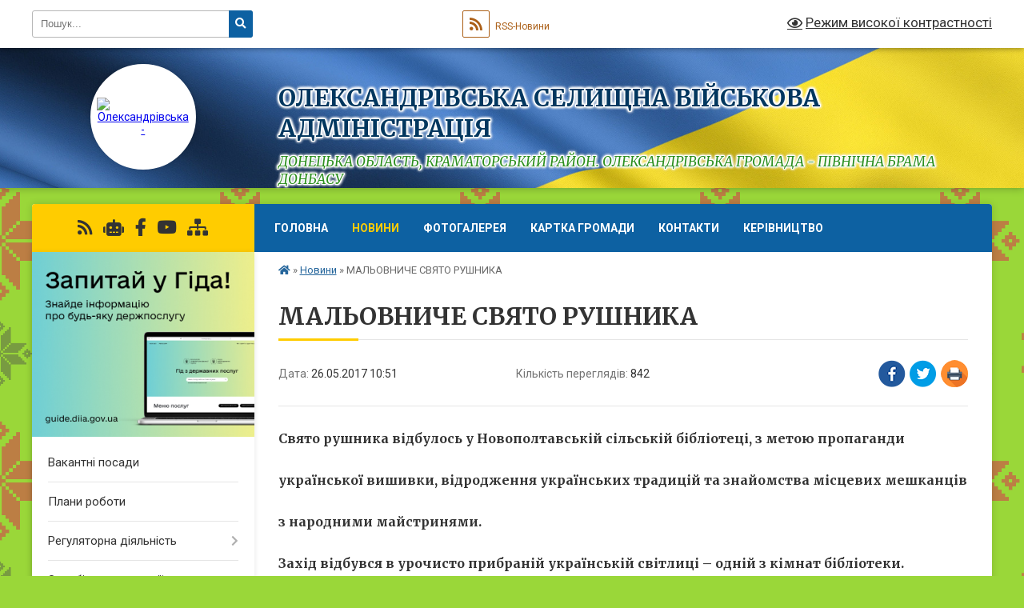

--- FILE ---
content_type: text/html; charset=UTF-8
request_url: https://oleksandrivka-gromada.gov.ua/news/1547801499/
body_size: 12321
content:
<!DOCTYPE html>
<html lang="uk">
<head>
	<!--[if IE]><meta http-equiv="X-UA-Compatible" content="IE=edge"><![endif]-->
	<meta charset="utf-8">
	<meta name="viewport" content="width=device-width, initial-scale=1">
	<!--[if IE]><script>
		document.createElement('header');
		document.createElement('nav');
		document.createElement('main');
		document.createElement('section');
		document.createElement('article');
		document.createElement('aside');
		document.createElement('footer');
		document.createElement('figure');
		document.createElement('figcaption');
	</script><![endif]-->
	<title>МАЛЬОВНИЧЕ СВЯТО РУШНИКА | Олександрівська селищна військова адміністрація Донецька область, Краматорський район. ОЛЕКСАНДРІВСЬКА ГРОМАДА - ПІВНІЧНА БРАМА ДОНБАСУ</title>
	<meta name="description" content="Свято рушника відбулось у Новополтавській сільській бібліотеці, з метою пропаганди. . української вишивки, відродження українських традицій та знайомства місцевих мешканців. . з народними майстринями.. . Захід відбувся в урочисто прибраній ">
	<meta name="keywords" content="МАЛЬОВНИЧЕ, СВЯТО, РУШНИКА, |, Олександрівська, селищна, військова, адміністрація, Донецька, область,, Краматорський, район., ОЛЕКСАНДРІВСЬКА, ГРОМАДА, -, ПІВНІЧНА, БРАМА, ДОНБАСУ">

	
		<meta property="og:image" content="https://rada.info/upload/users_files/04341519/gerb/C.png">
	<meta property="og:image:width" content="133">
	<meta property="og:image:height" content="140">
			<meta property="og:title" content="МАЛЬОВНИЧЕ СВЯТО РУШНИКА">
			<meta property="og:description" content="Свято рушника відбулось у Новополтавській сільській бібліотеці, з метою пропаганди

української вишивки, відродження українських традицій та знайомства місцевих мешканців

з народними майстринями.

Захід відбувся в урочисто прибраній українській світлиці &amp;ndash; одній з кімнат бібліотеки.

Саме тут були представлені роботи майстринь: Любивої С.Г., Слищенко І.В., Шкарупило М.П.

Рушниками та вишиванками яскравіла не тільки світлиця, але й всі охочі, хто прийшов

помилуватися роботами народних умілець.

Усі присутні на святі, які бачили барвисті витвори новополтавських рукодільниць,

не відходили від них і не приховували свого захоплення.

Свято рушника у Новополтавці ще раз показало, що тут вміють берегти народні

традиції рідного краю, відроджують забуте і створюють справді прекрасні речі для нащадків.">
			<meta property="og:type" content="article">
	<meta property="og:url" content="https://oleksandrivka-gromada.gov.ua/news/1547801499/">
		
		<link rel="apple-touch-icon" sizes="57x57" href="https://gromada.org.ua/apple-icon-57x57.png">
	<link rel="apple-touch-icon" sizes="60x60" href="https://gromada.org.ua/apple-icon-60x60.png">
	<link rel="apple-touch-icon" sizes="72x72" href="https://gromada.org.ua/apple-icon-72x72.png">
	<link rel="apple-touch-icon" sizes="76x76" href="https://gromada.org.ua/apple-icon-76x76.png">
	<link rel="apple-touch-icon" sizes="114x114" href="https://gromada.org.ua/apple-icon-114x114.png">
	<link rel="apple-touch-icon" sizes="120x120" href="https://gromada.org.ua/apple-icon-120x120.png">
	<link rel="apple-touch-icon" sizes="144x144" href="https://gromada.org.ua/apple-icon-144x144.png">
	<link rel="apple-touch-icon" sizes="152x152" href="https://gromada.org.ua/apple-icon-152x152.png">
	<link rel="apple-touch-icon" sizes="180x180" href="https://gromada.org.ua/apple-icon-180x180.png">
	<link rel="icon" type="image/png" sizes="192x192"  href="https://gromada.org.ua/android-icon-192x192.png">
	<link rel="icon" type="image/png" sizes="32x32" href="https://gromada.org.ua/favicon-32x32.png">
	<link rel="icon" type="image/png" sizes="96x96" href="https://gromada.org.ua/favicon-96x96.png">
	<link rel="icon" type="image/png" sizes="16x16" href="https://gromada.org.ua/favicon-16x16.png">
	<link rel="manifest" href="https://gromada.org.ua/manifest.json">
	<meta name="msapplication-TileColor" content="#ffffff">
	<meta name="msapplication-TileImage" content="https://gromada.org.ua/ms-icon-144x144.png">
	<meta name="theme-color" content="#ffffff">
	
	
		<meta name="robots" content="">
	
	<link rel="preconnect" href="https://fonts.googleapis.com">
	<link rel="preconnect" href="https://fonts.gstatic.com" crossorigin>
	<link href="https://fonts.googleapis.com/css?family=Merriweather:400i,700|Roboto:400,400i,700,700i&amp;subset=cyrillic-ext" rel="stylesheet">

    <link rel="preload" href="https://cdnjs.cloudflare.com/ajax/libs/font-awesome/5.9.0/css/all.min.css" as="style">
	<link rel="stylesheet" href="https://cdnjs.cloudflare.com/ajax/libs/font-awesome/5.9.0/css/all.min.css" integrity="sha512-q3eWabyZPc1XTCmF+8/LuE1ozpg5xxn7iO89yfSOd5/oKvyqLngoNGsx8jq92Y8eXJ/IRxQbEC+FGSYxtk2oiw==" crossorigin="anonymous" referrerpolicy="no-referrer" />
	
	
    <link rel="preload" href="//gromada.org.ua/themes/ukraine/css/styles_vip.css?v=3.38" as="style">
	<link rel="stylesheet" href="//gromada.org.ua/themes/ukraine/css/styles_vip.css?v=3.38">
	
	<link rel="stylesheet" href="//gromada.org.ua/themes/ukraine/css/33343/theme_vip.css?v=1769710406">
	
		<!--[if lt IE 9]>
	<script src="https://oss.maxcdn.com/html5shiv/3.7.2/html5shiv.min.js"></script>
	<script src="https://oss.maxcdn.com/respond/1.4.2/respond.min.js"></script>
	<![endif]-->
	<!--[if gte IE 9]>
	<style type="text/css">
		.gradient { filter: none; }
	</style>
	<![endif]-->

</head>
<body class="">

	<a href="#top_menu" class="skip-link link" aria-label="Перейти до головного меню (Alt+1)" accesskey="1">Перейти до головного меню (Alt+1)</a>
	<a href="#left_menu" class="skip-link link" aria-label="Перейти до бічного меню (Alt+2)" accesskey="2">Перейти до бічного меню (Alt+2)</a>
    <a href="#main_content" class="skip-link link" aria-label="Перейти до головного вмісту (Alt+3)" accesskey="3">Перейти до текстового вмісту (Alt+3)</a>

	

		<div id="all_screen">

						<section class="search_menu">
				<div class="wrap">
					<div class="row">
						<div class="grid-25 fl">
							<form action="https://oleksandrivka-gromada.gov.ua/search/" class="search">
								<input type="text" name="q" value="" placeholder="Пошук..." aria-label="Введіть пошукову фразу" required>
								<button type="submit" name="search" value="y" aria-label="Натисніть, щоб здійснити пошук"><i class="fa fa-search"></i></button>
							</form>
							<a id="alt_version_eye" href="#" title="Режим високої контрастності" onclick="return set_special('ecd7e43450d331a190203308a4a6647a8cfac899');"><i class="far fa-eye"></i></a>
						</div>
						<div class="grid-75">
							<div class="row">
								<div class="grid-25" style="padding-top: 13px;">
									<div id="google_translate_element"></div>
								</div>
								<div class="grid-25" style="padding-top: 13px;">
									<a href="https://gromada.org.ua/rss/33343/" class="rss" title="RSS-стрічка"><span><i class="fa fa-rss"></i></span> RSS-Новини</a>
								</div>
								<div class="grid-50 alt_version_block">

									<div class="alt_version">
										<a href="#" class="set_special_version" onclick="return set_special('ecd7e43450d331a190203308a4a6647a8cfac899');"><i class="far fa-eye"></i> Режим високої контрастності</a>
									</div>

								</div>
								<div class="clearfix"></div>
							</div>
						</div>
						<div class="clearfix"></div>
					</div>
				</div>
			</section>
			
			<header>
				<div class="wrap">
					<div class="row">

						<div class="grid-25 logo fl">
							<a href="https://oleksandrivka-gromada.gov.ua/" id="logo" class="form_2">
								<img src="https://rada.info/upload/users_files/04341519/gerb/C.png" alt="Олександрівська - ">
							</a>
						</div>
						<div class="grid-75 title fr">
							<div class="slogan_1">Олександрівська селищна військова адміністрація</div>
							<div class="slogan_2">Донецька область, Краматорський район. ОЛЕКСАНДРІВСЬКА ГРОМАДА - ПІВНІЧНА БРАМА ДОНБАСУ</div>
						</div>
						<div class="clearfix"></div>

					</div>
					
										
				</div>
			</header>

			<div class="wrap">
				<section class="middle_block">

					<div class="row">
						<div class="grid-75 fr">
							<nav class="main_menu" id="top_menu">
								<ul>
																		<li class="">
										<a href="https://oleksandrivka-gromada.gov.ua/main/">Головна</a>
																													</li>
																		<li class="active">
										<a href="https://oleksandrivka-gromada.gov.ua/news/">Новини</a>
																													</li>
																		<li class="">
										<a href="https://oleksandrivka-gromada.gov.ua/photo/">Фотогалерея</a>
																													</li>
																		<li class="">
										<a href="https://oleksandrivka-gromada.gov.ua/structure/">Картка громади</a>
																													</li>
																		<li class="">
										<a href="https://oleksandrivka-gromada.gov.ua/feedback/">Контакти</a>
																													</li>
																		<li class="">
										<a href="https://oleksandrivka-gromada.gov.ua/kerivnictvo-10-13-34-31-08-2023/">Керівництво</a>
																													</li>
																										</ul>

								<button class="menu-button" id="open-button" tabindex="-1"><i class="fas fa-bars"></i> Меню сайту</button>

							</nav>
							
							<div class="clearfix"></div>

														<section class="bread_crumbs">
								<div xmlns:v="http://rdf.data-vocabulary.org/#"><a href="https://oleksandrivka-gromada.gov.ua/" title="Головна сторінка"><i class="fas fa-home"></i></a> &raquo; <a href="https://oleksandrivka-gromada.gov.ua/news/" aria-current="page">Новини</a>  &raquo; <span>МАЛЬОВНИЧЕ СВЯТО РУШНИКА</span></div>
							</section>
							
							<main id="main_content">

																											<h1>МАЛЬОВНИЧЕ СВЯТО РУШНИКА</h1>


<div class="row">
	<div class="grid-30 one_news_date">
		Дата: <span>26.05.2017 10:51</span>
	</div>
	<div class="grid-30 one_news_count">
		Кількість переглядів: <span>842</span>
	</div>
		<div class="grid-30 one_news_socials">
		<button class="social_share" data-type="fb" aria-label="Поширити у Фейсбук"><img src="//gromada.org.ua/themes/ukraine/img/share/fb.png" alt="Іконка Facebook"></button>
		<button class="social_share" data-type="tw" aria-label="Поширити в Tweitter"><img src="//gromada.org.ua/themes/ukraine/img/share/tw.png" alt="Іконка Twitter"></button>
		<button class="print_btn" onclick="window.print();" aria-label="Надрукувати статтю"><img src="//gromada.org.ua/themes/ukraine/img/share/print.png" alt="Значок принтера"></button>
	</div>
		<div class="clearfix"></div>
</div>

<hr>

<h2 style="text-align: justify;"><span style="font-size:16px;">Свято рушника відбулось у Новополтавській сільській бібліотеці, з метою пропаганди</span></h2>

<h2 style="text-align: justify;"><span style="font-size:16px;">української вишивки, відродження українських традицій та знайомства місцевих мешканців</span></h2>

<h2 style="text-align: justify;"><span style="font-size:16px;">з народними майстринями.</span></h2>

<h2 style="text-align: justify;"><span style="font-size:16px;">Захід відбувся в урочисто прибраній українській світлиці &ndash; одній з кімнат бібліотеки.</span></h2>

<h2 style="text-align: justify;"><span style="font-size:16px;">Саме тут були представлені роботи майстринь: Любивої С.Г., Слищенко І.В., Шкарупило М.П.</span></h2>

<h2 style="text-align: justify;"><span style="font-size:16px;">Рушниками та вишиванками яскравіла не тільки світлиця, але й всі охочі, хто прийшов</span></h2>

<h2 style="text-align: justify;"><span style="font-size:16px;">помилуватися роботами народних умілець.</span></h2>

<h2 style="text-align: justify;"><span style="font-size:16px;">Усі присутні на святі, які бачили барвисті витвори новополтавських рукодільниць,</span></h2>

<h2 style="text-align: justify;"><span style="font-size:16px;">не відходили від них і не приховували свого захоплення.</span></h2>

<h2 style="text-align: justify;"><span style="font-size:16px;">Свято рушника у Новополтавці ще раз показало, що тут вміють берегти народні</span></h2>

<h2 style="text-align: justify;"><span style="font-size:16px;">традиції рідного краю, відроджують забуте і створюють справді прекрасні речі для нащадків.</span></h2>
<div class="clearfix"></div>

<hr>



<p><a href="https://oleksandrivka-gromada.gov.ua/news/" class="btn btn-grey">&laquo; повернутися</a></p>																	
							</main>
						</div>
						<div class="grid-25 fl">

							<div class="project_name">
								<a href="https://gromada.org.ua/rss/33343/" rel="nofollow" target="_blank" title="RSS-стрічка новин сайту"><i class="fas fa-rss"></i></a>
																<a href="https://oleksandrivka-gromada.gov.ua/feedback/#chat_bot" title="Наша громада в смартфоні"><i class="fas fa-robot"></i></a>
																																<a href="https://www.facebook.com/OleksSelRada/" rel="nofollow" target="_blank" title="Приєднуйтесь до нас у Facebook"><i class="fab fa-facebook-f"></i></a>								<a href="https://www.youtube.com/channel/UCJWdg_7FrRLjcoyPDmlQeYg" rel="nofollow" target="_blank" title="Наш Youtube-канал"><i class="fab fa-youtube"></i></a>																<a href="https://oleksandrivka-gromada.gov.ua/sitemap/" title="Мапа сайту"><i class="fas fa-sitemap"></i></a>
							</div>
														<aside class="left_sidebar">
							
																<div class="diia_guide">
									<a href="https://guide.diia.gov.ua/" rel="nofollow" target="_blank" title="Посилання на Гіда з державних послуг"><img src="https://gromada.org.ua/upload/diia_guide.jpg" alt="Гід державних послуг"></a>
								</div>
								
																<nav class="sidebar_menu" id="left_menu">
									<ul>
																				<li class="">
											<a href="https://oleksandrivka-gromada.gov.ua/vakantni-posadi-14-35-59-09-01-2019/">Вакантні посади</a>
																																</li>
																				<li class="">
											<a href="https://oleksandrivka-gromada.gov.ua/plani-roboti-14-37-16-09-01-2019/">Плани роботи</a>
																																</li>
																				<li class=" has-sub">
											<a href="https://oleksandrivka-gromada.gov.ua/regulyatorna-diyalnist-14-38-18-09-01-2019/">Регуляторна діяльність</a>
																						<button onclick="return show_next_level(this);" aria-label="Показати підменю"></button>
																																	<i class="fa fa-chevron-right"></i>
											<ul>
																								<li class="">
													<a href="https://oleksandrivka-gromada.gov.ua/vidstezhennya-rezultativnosti-regulyatornih-aktiv-09-14-42-28-10-2021/">Відстеження результативності регуляторних актів</a>
																																						</li>
																								<li class="">
													<a href="https://oleksandrivka-gromada.gov.ua/dijuchi-regulyatorni-akti-09-15-12-28-10-2021/">Діючі регуляторні акти</a>
																																						</li>
																								<li class="">
													<a href="https://oleksandrivka-gromada.gov.ua/proekti-regulyatornih-aktiv-ta-analizu-ih-regulyatornih-vpliviv-09-15-35-28-10-2021/">Проекти регуляторних актів та аналіз їх регуляторних впливів</a>
																																						</li>
																								<li class="">
													<a href="https://oleksandrivka-gromada.gov.ua/plani-diyalnosti-09-15-59-28-10-2021/">Плани діяльності</a>
																																						</li>
																																			</ul>
																					</li>
																				<li class="">
											<a href="https://oleksandrivka-gromada.gov.ua/zapobigannya-korupcii-14-38-42-09-01-2019/">Запобігання корупції</a>
																																</li>
																				<li class="">
											<a href="https://oleksandrivka-gromada.gov.ua/investicijna-diyalnist-14-38-59-09-01-2019/">Інвестиційна діяльність</a>
																																</li>
																				<li class="">
											<a href="https://oleksandrivka-gromada.gov.ua/strategiya-gromadi-11-09-58-27-04-2024/">Стратегія громади</a>
																																</li>
																				<li class="">
											<a href="https://oleksandrivka-gromada.gov.ua/prijom-gromadyan-10-09-09-06-02-2019/">Звернення громадян</a>
																																</li>
																				<li class=" has-sub">
											<a href="https://oleksandrivka-gromada.gov.ua/video-15-34-29-18-01-2019/">Відео</a>
																						<button onclick="return show_next_level(this);" aria-label="Показати підменю"></button>
																																	<i class="fa fa-chevron-right"></i>
											<ul>
																								<li class=" has-sub">
													<a href="https://oleksandrivka-gromada.gov.ua/svyata-15-30-47-06-09-2019/">Свята</a>
																										<button onclick="return show_next_level(this);" aria-label="Показати підменю"></button>
																																							<i class="fa fa-chevron-right"></i>
													<ul>
																												<li><a href="https://oleksandrivka-gromada.gov.ua/maslyana-2019-15-31-16-06-09-2019/">Масляна 2019</a></li>
																												<li><a href="https://oleksandrivka-gromada.gov.ua/8-bereznya-2018-rik-14-09-26-12-09-2019/">8 березня 2018 рік</a></li>
																												<li><a href="https://oleksandrivka-gromada.gov.ua/na-oleksandrivschini-yarmorok-11-45-58-04-10-2019/">На Олександрівщині Ярмарок</a></li>
																																									</ul>
																									</li>
																								<li class="">
													<a href="https://oleksandrivka-gromada.gov.ua/derzhpozhivsluzhba-14-05-25-12-09-2019/">Держпродспоживслужба</a>
																																						</li>
																								<li class="">
													<a href="https://oleksandrivka-gromada.gov.ua/sport-14-13-15-12-09-2019/">Спорт</a>
																																						</li>
																								<li class="">
													<a href="https://oleksandrivka-gromada.gov.ua/centr-zajnyatosti-16-39-40-11-07-2019/">Центр зайнятості</a>
																																						</li>
																																			</ul>
																					</li>
																				<li class="">
											<a href="https://oleksandrivka-gromada.gov.ua/docs/">Архів документів</a>
																																</li>
																				<li class="">
											<a href="https://oleksandrivka-gromada.gov.ua/golosuvannya-16-49-25-20-03-2019/">Громадський бюджет (Бюджет участі)</a>
																																</li>
																				<li class="">
											<a href="https://oleksandrivka-gromada.gov.ua/strategichni-dokumenti-10-17-06-04-07-2019/">Стратегічні документи</a>
																																</li>
																				<li class="">
											<a href="https://oleksandrivka-gromada.gov.ua/pidpriemcyam-11-28-54-02-07-2019/">ПІДПРИЄМЦЯМ</a>
																																</li>
																				<li class="">
											<a href="https://oleksandrivka-gromada.gov.ua/granti-11-39-03-20-01-2021/">ГРАНТИ ТА МОЖЛИВОСТІ</a>
																																</li>
																				<li class="">
											<a href="https://oleksandrivka-gromada.gov.ua/robocha-grupa-z-bezpeki-ta-socialnoi-zgurtovanosti-oleksandrivskoi-tg-10-24-29-27-07-2021/">РОБОЧА ГРУПА З БЕЗПЕКИ ТА СОЦІАЛЬНОЇ ЗГУРТОВАНОСТІ ОЛЕКСАНДРІВСЬКОЇ ТГ</a>
																																</li>
																				<li class="">
											<a href="https://oleksandrivka-gromada.gov.ua/centr-nadannya-administrativnih-poslug-16-00-41-16-06-2020/">ЦЕНТР НАДАННЯ АДМІНІСТРАТИВНИХ ПОСЛУГ</a>
																																</li>
																				<li class=" has-sub">
											<a href="https://oleksandrivka-gromada.gov.ua/socialnij-zahist-16-29-55-19-08-2024/">СОЦІАЛЬНИЙ ЗАХИСТ</a>
																						<button onclick="return show_next_level(this);" aria-label="Показати підменю"></button>
																																	<i class="fa fa-chevron-right"></i>
											<ul>
																								<li class="">
													<a href="https://oleksandrivka-gromada.gov.ua/komisii-14-26-32-25-11-2025/">Комісії</a>
																																						</li>
																								<li class="">
													<a href="https://oleksandrivka-gromada.gov.ua/programi-09-36-33-07-01-2026/">ПРОГРАМИ</a>
																																						</li>
																																			</ul>
																					</li>
																				<li class="">
											<a href="https://oleksandrivka-gromada.gov.ua/vpo-informaciya-ta-pidtrimka-11-13-08-10-08-2025/">ВПО: Інформація та підтримка</a>
																																</li>
																				<li class="">
											<a href="https://oleksandrivka-gromada.gov.ua/veteranskij-infohab-13-07-28-02-06-2025/">ВЕТЕРАНСЬКИЙ infoХАБ</a>
																																</li>
																				<li class="">
											<a href="https://oleksandrivka-gromada.gov.ua/schodennik-pamyati-12-02-10-17-02-2025/">Щоденник Пам’яті "На варті вічності"</a>
																																</li>
																				<li class="">
											<a href="https://oleksandrivka-gromada.gov.ua/protidiya-domashnomu-nasilstvu-10-08-07-22-04-2020/">Протидія домашньому насильству</a>
																																</li>
																				<li class="">
											<a href="https://oleksandrivka-gromada.gov.ua/kr-ukrainska-identichnist-10-32-32-01-04-2024/">КР "Українська ідентичність"</a>
																																</li>
																				<li class="">
											<a href="https://oleksandrivka-gromada.gov.ua/zviti-09-58-46-03-01-2023/">ЗВІТИ</a>
																																</li>
																				<li class="">
											<a href="https://oleksandrivka-gromada.gov.ua/upravlinnya-pensijnogo-fondu-09-57-56-09-04-2021/">УПРАВЛІННЯ ПЕНСІЙНОГО ФОНДУ</a>
																																</li>
																				<li class="">
											<a href="https://oleksandrivka-gromada.gov.ua/gromadski-sluhannya-08-49-46-03-11-2021/">КОНСУЛЬТАЦІЇ З ГРОМАДСЬКІСТЮ</a>
																																</li>
																				<li class="">
											<a href="https://oleksandrivka-gromada.gov.ua/molodizhna-rada-20-46-42-26-02-2024/">МОЛОДІЖНА РАДА</a>
																																</li>
																				<li class="">
											<a href="https://oleksandrivka-gromada.gov.ua/komisiya-teb-ta-ns-08-27-41-22-10-2021/">Комісія ТЕБ та НС</a>
																																</li>
																				<li class="">
											<a href="https://oleksandrivka-gromada.gov.ua/bjudzhet-gromadi-10-09-28-13-12-2023/">БЮДЖЕТ ГРОМАДИ</a>
																																</li>
																				<li class="">
											<a href="https://oleksandrivka-gromada.gov.ua/publichni-zakupivli-15-30-59-21-09-2023/">ПУБЛІЧНІ ЗАКУПІВЛІ</a>
																																</li>
																				<li class=" has-sub">
											<a href="https://oleksandrivka-gromada.gov.ua/komunalne-majno-10-10-26-20-09-2021/">КОМУНАЛЬНЕ МАЙНО</a>
																						<button onclick="return show_next_level(this);" aria-label="Показати підменю"></button>
																																	<i class="fa fa-chevron-right"></i>
											<ul>
																								<li class="">
													<a href="https://oleksandrivka-gromada.gov.ua/ocinka-komunalnogo-majna-10-11-00-20-09-2021/">Оцінка комунального майна</a>
																																						</li>
																								<li class="">
													<a href="https://oleksandrivka-gromada.gov.ua/orenda-komunalnogo-majna-10-11-45-20-09-2021/">Оренда комунального майна</a>
																																						</li>
																																			</ul>
																					</li>
																				<li class="">
											<a href="https://oleksandrivka-gromada.gov.ua/rada-volonteriv-10-34-13-12-03-2025/">РАДА ВОЛОНТЕРІВ</a>
																																</li>
																				<li class="">
											<a href="https://oleksandrivka-gromada.gov.ua/cnap-13-38-28-08-08-2025/">ЦНАП</a>
																																</li>
																				<li class="">
											<a href="https://oleksandrivka-gromada.gov.ua/ohorona-zdorovya-08-27-07-03-06-2025/">Охорона здоров'я</a>
																																</li>
																				<li class="">
											<a href="https://oleksandrivka-gromada.gov.ua/dps-informue-11-40-06-18-08-2025/">ДПС інформує</a>
																																</li>
																				<li class="">
											<a href="https://oleksandrivka-gromada.gov.ua/plichoplich-11-47-59-15-08-2025/">Пліч-о-пліч</a>
																																</li>
																				<li class="">
											<a href="https://oleksandrivka-gromada.gov.ua/koncepciya-integrovanogo-rozvitku-12-02-48-15-08-2025/">КОНЦЕПЦІЯ ІНТЕГРОВАНОГО РОЗВИТКУ</a>
																																</li>
																				<li class="">
											<a href="https://oleksandrivka-gromada.gov.ua/evidnovlennya-14-03-28-14-08-2025/">єВідновлення</a>
																																</li>
																				<li class="">
											<a href="https://oleksandrivka-gromada.gov.ua/publichni-investicii-10-34-40-28-01-2026/">ПУБЛІЧНІ ІНВЕСТИЦІЇ</a>
																																</li>
																				<li class="">
											<a href="https://oleksandrivka-gromada.gov.ua/blagodijni-fondi-09-47-19-22-12-2025/">БЛАГОДІЙНІ ФОНДИ</a>
																																</li>
																													</ul>
								</nav>

																	<div class="petition_block">

	<div class="petition_title">Публічні закупівлі</div>

		<p><a href="https://oleksandrivka-gromada.gov.ua/prozorro/" title="Прозорро - публічні закупівлі"><img src="//gromada.org.ua/themes/ukraine/img/prozorro_logo.png?v=2025" alt="Банер Прозорро"></a></p>
	
	
	
</div>								
																	<div class="petition_block">
	
	<div class="petition_title">Особистий кабінет користувача</div>

		<div class="alert alert-warning">
		Ви не авторизовані. Для того, щоб мати змогу створювати або підтримувати петиції<br>
		<a href="#auth_petition" class="open-popup add_petition btn btn-yellow btn-small btn-block" style="margin-top: 10px;"><i class="fa fa-user"></i> авторизуйтесь</a>
	</div>
		
			<div class="petition_title">Система петицій</div>
		
					<div class="none_petition">Немає петицій, за які можна голосувати</div>
							<p style="margin-bottom: 10px;"><a href="https://oleksandrivka-gromada.gov.ua/all_petitions/" class="btn btn-grey btn-small btn-block"><i class="fas fa-clipboard-list"></i> Всі петиції (11)</a></p>
				
		
	
</div>
								
								
								
								
																<div id="banner_block">

									<p style="text-align: center;"><a rel="nofollow" href="https://www.president.gov.ua" target="_blank"><img alt="Фото без опису" src="https://rada.info/upload/users_files/04341519/84fa26ad7197e7fe3e6c06099d787074.png" style="width: 260px; height: 63px;" /></a></p>

<p style="text-align: center;"><a rel="nofollow" href="https://rada.gov.ua/ua" target="_blank"><img alt="Фото без опису" src="https://rada.info/upload/users_files/04341519/0ddc98237fb84536e09127c78fa4a8e9.jpg" style="width: 262px; height: 63px; border-width: 1px; border-style: solid;" /></a></p>

<p style="text-align: center;"><a rel="nofollow" href="https://www.kmu.gov.ua/ua" target="_blank"><img alt="Фото без опису" src="https://rada.info/upload/users_files/04341519/c006ee52ae045c985dd398689a601bb6.jpg" style="width: 262px; height: 63px;" /></a></p>

<p style="text-align: center;"><a rel="nofollow" href="https://dn.gov.ua/ua" target="_blank"><img alt="Фото без опису" src="https://rada.info/upload/users_files/04341519/d8a56d51ed9cf37e4239bc4247c088f3.png" style="border-width: 1px; border-style: solid; width: 260px; height: 69px;" /></a></p>

<p style="text-align: center;"><a rel="nofollow" href="https://www.auc.org.ua/" target="_blank"><img alt="Фото без опису" src="https://rada.info/upload/users_files/04341519/8904023771ce6ee4abb8d5a5e9250fdc.jpg" style="width: 262px; height: 63px;" /></a></p>

<p style="text-align: center;"><a rel="nofollow" href="https://hromady.org/" target="_blank"><img alt="Фото без опису" src="https://rada.info/upload/users_files/04341519/05190a7fb7980181152eaac6a3487d75.jpg" style="width: 262px; height: 63px;" /></a></p>

<p style="text-align: center;"><a rel="nofollow" href="https://www.facebook.com/kramatorsk.RDA/"><img alt="Фото без опису" src="https://rada.info/upload/users_files/04341519/6e488a54136c2a6757a424da88cce77c.jpg" style="width: 300px; height: 300px;" /></a></p>

<p style="text-align: center;"><a rel="nofollow" href="http://sfs.gov.ua/" target="_blank"><img alt="Фото без опису" src="https://rada.info/upload/users_files/04341519/a52d5e7e8b992849e66df1076d17948d.jpg" style="width: 262px; height: 63px;" /></a></p>

<p style="text-align: center;"><a rel="nofollow" href="https://dn.tax.gov.ua/"><img alt="Фото без опису" src="https://rada.info/upload/users_files/04341519/aaaec1ec6e67cf9a0331df53a54778fd.jpg" style="width: 300px; height: 318px;" /></a></p>

<p style="text-align: center;"><a rel="nofollow" href="https://www.pfu.gov.ua/" target="_blank"><img alt="Фото без опису" src="https://rada.info/upload/users_files/04341519/f7ca3af9abf8a9b49ccc1d7e8fda1069.png" style="width: 262px; height: 63px;" /></a></p>

<p style="text-align: center;"><a rel="nofollow" href="https://legalaid.gov.ua/" target="_blank"><img alt="Фото без опису" src="https://rada.info/upload/users_files/04341519/684f4bf9b4d1af8412d8f6286d41f2d2.png" style="width: 262px; height: 98px;" /></a></p>

<p style="text-align: center;"><a rel="nofollow" href="https://otgportal.com.ua/arcgis/apps/webappviewer/index.html?id=5599020e73a94b76b280ded933d8c4e2"><img alt="Фото без опису" src="https://rada.info/upload/users_files/04341519/12f3cec58a2753b166c04ae3ba8025dc.jpg" style="width: 300px; height: 211px;" /></a></p>
									<div class="clearfix"></div>

									<script src="https://pogoda.meta.ua/informers/get/ukraine/donetska/oleksandrivskyi/oleksandrivka/?count_days=4¤t_weather=1&description=1&humidity=1&pressure=1&wind=1&extended_forecast=by_days&theme=light&width=240&border_radius=16&background_color=%23ffffff&border_color=%23ffffff&main_color=%231c2130&additional_color=%23366682÷r_color=%233666821f&shadow=1&lang=ua&size=s"></script>
<p> </p>
 
    <link type="text/css" rel="stylesheet" rel="nofollow" href="https://www.meteoprog.com/css/winformer.min.css?id=100">

    <div class="meteoprog-informer" style="width: 260px" data-params='{"city_ids":"2432","domain":"https://www.meteoprog.com/ua/","id":"662cbdf54b7e09afa4064ce3","lang":"ua"}'>

      
        <a title="Погода в місті Олександрівка" target="_blank" rel="nofollow" href="https://www.meteoprog.com/ua/weather/Aleksandrovka/">
          <img style="margin: 0 auto; display: block" src="https://www.meteoprog.com/images/preloader.gif" alt="Loading...">
        </a>
        <a target="_blank" class="constructor__met2wlink" rel="nofollow" href="https://www.meteoprog.com/ua/review/Aleksandrovka/">Погода на 2 тижні</a>
      

      <a class="constructor__metlink" target="_blank" rel="nofollow" href="https://www.meteoprog.com/ua/">
        <img style="display: block; margin: 0 auto;" alt="Meteoprog" src="https://www.meteoprog.com/images/meteoprog-inf.png">
      </a>
    </div>
    <script type="text/javascript" src="https://www.meteoprog.com/js/winformer.min.js?id=100"></script>
    

<p> </p>

<style>
#IUAfinance68 {min-width: 210px; width: 210px; position: relative;}
#IUAfinance68 * {margin: 0; padding: 0;}
#IUAfinance68 a, #IUAfinance68 a:hover {border: none; text-decoration: underline; color: inherit;}
#IUAfinance68 .IUAfinance_block {overflow: hidden; padding: 4px; font-family: Arial; font-size: 10px; background: #F6F6F6; border: 1px solid #00529c; color: #000000;}
#IUAfinance68 .IUAfinance_title {overflow: hidden; margin-top: -4px; font-size: 12px; font-weight: bold; height: 20px; line-height: 20px; color: #00529C;}
#IUAfinance68 .IUAfinance_title i {position: absolute; right: 4px; top: 2px; width: 36px; height: 14px; background: url(//i.i.ua/v2/logo/logo_small_14_black.png) no-repeat 0 0 transparent; opacity: .3;}
#IUAfinance68 .IUAfinance_content, #IUAfinance68 .IUAfinance_content:hover {display: block; background: #FFFFFF; padding: 4px; margin-bottom: 4px; text-decoration: none; color: inherit;}
#IUAfinance68 .IUAfinance_head_title {font-size: 12px; font-weight: bold;}
#IUAfinance68 .IUAfinance_item,
#IUAfinance68 .IUAfinance_head {padding: 4px 0;}
#IUAfinance68 .IUAfinance_item:last-child {padding-bottom: 0;}
#IUAfinance68 .IUAfinance_item {border-top: 1px dotted #DDD; font-size: 18px; font-family: Trebuchet MS;}
#IUAfinance68 .IUAfinance_item_title,
#IUAfinance68 .IUAfinance_item_data {display: inline-block; vertical-align: top; width: 42%; text-align: right;}
#IUAfinance68 .IUAfinance_item_title:first-child,
#IUAfinance68 .IUAfinance_item_data:first-child  {width: 16%; text-align: left;}
#IUAfinance68 .IUAfinance-increase:before {content: "25B2";  color: #40983c; font-size: 11px;}
#IUAfinance68 .IUAfinance-decrease:before {content: "25BC";  color: #ed482e; font-size: 11px;}
</style>
<div id="IUAfinance68">
<div class="IUAfinance_block" id="IUAfinanceBlock">
<h1 class="IUAfinance_title" id="IUAfinanceTitle"></h1>
<a rel="nofollow" href="//finance.i.ua/informers/" target="_blank" class="IUAfinance_content" id="IUAfinanceContent"></a>
<a rel="nofollow" href="" id="IUAfinanceLink">Курси долара, євро і рубля по банках</a>
</div>
</div>

<script type="text/javascript">
var $container = document.getElementById("IUAfinance68");
$container.style.width = "240";
$container.querySelector(".IUAfinance_block").style.backgroundColor = "rgb(238, 238, 238)";
$container.querySelector(".IUAfinance_block").style.borderColor = "rgb(0, 68, 204)";
$container.querySelector(".IUAfinance_block").style.color = "rgb(0, 68, 204)";
$container.querySelector(".IUAfinance_content").style.backgroundColor = "rgb(255, 255, 255)";
$container.querySelector(".IUAfinance_title").style.color = "rgb(0, 68, 204)";
$container.querySelector("#IUAfinanceLink").style.color = "rgb(0, 68, 204)";</script>
<script type="text/javascript">
if (typeof(iFinance) == "undefined") {
if (typeof(iFinanceData) == "undefined") {
document.write('<scr' + 'ipt src="//i.i.ua/js/i/finance_informer.js?1" type="text/javascript" charset = "windows-1251"></scr' + 'ipt>');
iFinanceData = [];
}
iFinanceData.push({b:10, c:[840,978,643], enc:2, lang:1, p:68, ver2: true});
} else {
window['oiFinance68'] = new iFinance(2);
window['oiFinance68'].gogo({b:10, c:[840,978,643], enc:2, lang:1, p:68});
}
</script>



<p> </p>

<link rel='stylesheet' rel="nofollow" href='https://apimgmtstorelinmtekiynqw.blob.core.windows.net/content/MediaLibrary/Widget/Tracking/styles/tracking.css' />
<div id="np-tracking" class="np-w-br-12" style="width: 237px; min-height: 322px;"> <div id="np-first-state"> <div id="np-tracking-logo"></div> <div id="np-title"> <div class="np-h1"> <span class="np-h1-span1">ВІДСТЕЖЕННЯ</span> <br> <span class="np-h1-span2">ПОСИЛОК</span> </div> </div> <div id="np-input-container"> <div id="np-clear-input"></div> <input id="np-user-input" type="text" name="number" placeholder="Номер посилки"> </div> <div id="np-warning-message"></div> <button id="np-submit-tracking" type="button" disabled="" style="background-color: rgb(209, 213, 218); border: 1px solid rgb(196, 196, 196);"> <span id="np-text-button-tracking">ВІДСТЕЖИТИ</span> <div id="np-load-image-tracking"></div> </button> <div id="np-error-status"></div> </div> <div id="np-second-state"> <div id="np-status-icon"></div> <div id="np-status-message"></div> <div class="np-track-mini-logo"> <div class="np-line-right"></div> <div class="np-line-left"></div> </div> <a rel="nofollow" href="#" id="np-more">Детальніше на сайті</a> <div id="np-return-button"> <span id="np-return-button-span">Інша посилка</span> </div> </div><script type='text/javascript' id='track' charset='utf-8' data-lang='ua' apiKey='347810ac42851c4f547b3813aad549dd' data-town='city-not-default' data-town-name='undefined' data-town-id='undefined' src='https://apimgmtstorelinmtekiynqw.blob.core.windows.net/content/MediaLibrary/Widget/Tracking/dist/track.min.js'></script> </div>
									<div class="clearfix"></div>

								</div>
								
							</aside>
						</div>
						<div class="clearfix"></div>
					</div>

					
				</section>

			</div>

			<section class="footer_block">
				<div class="mountains">
				<div class="wrap">
					<div class="other_projects">
						<a href="https://gromada.org.ua/" target="_blank" rel="nofollow"><img src="https://rada.info/upload/footer_banner/b_gromada_new.png" alt="Веб-сайти для громад України - GROMADA.ORG.UA"></a>
						<a href="https://rda.org.ua/" target="_blank" rel="nofollow"><img src="https://rada.info/upload/footer_banner/b_rda_new.png" alt="Веб-сайти для районних державних адміністрацій України - RDA.ORG.UA"></a>
						<a href="https://rayrada.org.ua/" target="_blank" rel="nofollow"><img src="https://rada.info/upload/footer_banner/b_rayrada_new.png" alt="Веб-сайти для районних рад України - RAYRADA.ORG.UA"></a>
						<a href="https://osv.org.ua/" target="_blank" rel="nofollow"><img src="https://rada.info/upload/footer_banner/b_osvita_new.png?v=1" alt="Веб-сайти для відділів освіти та освітніх закладів - OSV.ORG.UA"></a>
						<a href="https://gromada.online/" target="_blank" rel="nofollow"><img src="https://rada.info/upload/footer_banner/b_other_new.png" alt="Розробка офіційних сайтів державним організаціям"></a>
					</div>
					<div class="under_footer">
						Олександрівська громада - 2019-2026 &copy; Весь контент доступний за ліцензією <a href="https://creativecommons.org/licenses/by/4.0/deed.uk" target="_blank" rel="nofollow">Creative Commons Attribution 4.0 International License</a>, якщо не зазначено інше.
					</div>
				</div>
				</div>
			</section>

			<footer>
				<div class="wrap">
					<div class="row">
						<div class="grid-25 socials">
							<a href="https://gromada.org.ua/rss/33343/" rel="nofollow" target="_blank" title="RSS-стрічка"><i class="fas fa-rss"></i></a>							
														<a href="https://oleksandrivka-gromada.gov.ua/feedback/#chat_bot" title="Наша громада в смартфоні"><i class="fas fa-robot"></i></a>
														<i class="fab fa-twitter"></i>							<i class="fab fa-instagram"></i>							<a href="https://www.facebook.com/OleksSelRada/" rel="nofollow" target="_blank" title="Ми у Фейсбук"><i class="fab fa-facebook-f"></i></a>							<a href="https://www.youtube.com/channel/UCJWdg_7FrRLjcoyPDmlQeYg" rel="nofollow" target="_blank" title="Канал на Youtube"><i class="fab fa-youtube"></i></a>							<i class="fab fa-telegram"></i>						</div>
						<div class="grid-25 admin_auth_block">
														<a href="#auth_block" class="open-popup"><i class="fa fa-lock"></i> Вхід для <u>адміністратора</u></a>
													</div>
						<div class="grid-25">
							<div class="school_ban">
								<div class="row">
									<div class="grid-50" style="text-align: right;"><a href="https://gromada.org.ua/" target="_blank" rel="nofollow"><img src="//gromada.org.ua/gromada_orgua_88x31.png" alt="Gromada.org.ua - веб сайти діючих громад України"></a></div>
									<div class="grid-50 last"><a href="#get_gromada_ban" class="open-popup get_gromada_ban">Показати код для<br><u>вставки на сайт</u></a></div>
									<div class="clearfix"></div>
								</div>
							</div>
						</div>
						<div class="grid-25 developers">
							Розробка порталу: <br>
							<a href="https://vlada.ua/propozytsiyi/propozitsiya-gromadam/" target="_blank">&laquo;Vlada.ua&raquo;&trade;</a>
						</div>
						<div class="clearfix"></div>
					</div>
				</div>
			</footer>

		</div>





<script type="text/javascript" src="//gromada.org.ua/themes/ukraine/js/jquery-3.6.0.min.js"></script>
<script type="text/javascript" src="//gromada.org.ua/themes/ukraine/js/jquery-migrate-3.3.2.min.js"></script>
<script type="text/javascript" src="//gromada.org.ua/themes/ukraine/js/flickity.pkgd.min.js"></script>
<script type="text/javascript" src="//gromada.org.ua/themes/ukraine/js/flickity-imagesloaded.js"></script>
<script type="text/javascript">
	$(document).ready(function(){
		$(".main-carousel .carousel-cell.not_first").css("display", "block");
	});
</script>
<script type="text/javascript" src="//gromada.org.ua/themes/ukraine/js/icheck.min.js"></script>
<script type="text/javascript" src="//gromada.org.ua/themes/ukraine/js/superfish.min.js?v=2"></script>



<script type="text/javascript" src="//gromada.org.ua/themes/ukraine/js/functions_unpack.js?v=2.34"></script>
<script type="text/javascript" src="//gromada.org.ua/themes/ukraine/js/hoverIntent.js"></script>
<script type="text/javascript" src="//gromada.org.ua/themes/ukraine/js/jquery.magnific-popup.min.js"></script>
<script type="text/javascript" src="//gromada.org.ua/themes/ukraine/js/jquery.mask.min.js"></script>


	

<script type="text/javascript" src="//translate.google.com/translate_a/element.js?cb=googleTranslateElementInit"></script>
<script type="text/javascript">
	function googleTranslateElementInit() {
		new google.translate.TranslateElement({
			pageLanguage: 'uk',
			includedLanguages: 'de,en,es,fr,pl,hu,bg,ro,da,lt',
			layout: google.translate.TranslateElement.InlineLayout.SIMPLE,
			gaTrack: true,
			gaId: 'UA-71656986-1'
		}, 'google_translate_element');
	}
</script>

<script>
  (function(i,s,o,g,r,a,m){i["GoogleAnalyticsObject"]=r;i[r]=i[r]||function(){
  (i[r].q=i[r].q||[]).push(arguments)},i[r].l=1*new Date();a=s.createElement(o),
  m=s.getElementsByTagName(o)[0];a.async=1;a.src=g;m.parentNode.insertBefore(a,m)
  })(window,document,"script","//www.google-analytics.com/analytics.js","ga");

  ga("create", "UA-71656986-1", "auto");
  ga("send", "pageview");

</script>

<script async
src="https://www.googletagmanager.com/gtag/js?id=UA-71656986-2"></script>
<script>
   window.dataLayer = window.dataLayer || [];
   function gtag(){dataLayer.push(arguments);}
   gtag("js", new Date());

   gtag("config", "UA-71656986-2");
</script>




<div style="display: none;">
								<div id="get_gromada_ban" class="dialog-popup s">
    <h4>Код для вставки на сайт</h4>
    <div class="form-group">
        <img src="//gromada.org.ua/gromada_orgua_88x31.png">
    </div>
    <div class="form-group">
        <textarea id="informer_area" class="form-control"><a href="https://gromada.org.ua/" target="_blank"><img src="https://gromada.org.ua/gromada_orgua_88x31.png" alt="Gromada.org.ua - веб сайти діючих громад України" /></a></textarea>
    </div>
</div>			<div id="auth_block" class="dialog-popup s">

    <h4>Вхід для адміністратора</h4>
    <form action="//gromada.org.ua/n/actions/" method="post">
		
		
        
        <div class="form-group">
            <label class="control-label" for="login">Логін: <span>*</span></label>
            <input type="text" class="form-control" name="login" id="login" value="" required>
        </div>
        <div class="form-group">
            <label class="control-label" for="password">Пароль: <span>*</span></label>
            <input type="password" class="form-control" name="password" id="password" value="" required>
        </div>
		
        <div class="form-group">
			
            <input type="hidden" name="object_id" value="33343">
			<input type="hidden" name="back_url" value="https://oleksandrivka-gromada.gov.ua/news/1547801499/">
			
            <button type="submit" class="btn btn-yellow" name="pAction" value="login_as_admin_temp">Авторизуватись</button>
        </div>

    </form>

</div>


			
						
													<div id="auth_petition" class="dialog-popup s">

    <h4>Авторизація в системі електронних петицій</h4>
    <form action="//gromada.org.ua/n/actions/" method="post">

	
        
        <div class="form-group">
            <label class="control-label" for="petition_login">Email: <span>*</span></label>
            <input type="email" class="form-control" name="petition_login" id="petition_login" value="" autocomplete="off" required>
        </div>
        <div class="form-group">
            <label class="control-label" for="petition_password">Пароль: <span>*</span></label>
            <input type="password" class="form-control" name="petition_password" id="petition_password" value="" autocomplete="off" required>
        </div>
	
        <div class="form-group">
			
            <input type="hidden" name="gromada_id" value="33343">
			<input type="hidden" name="back_url" value="https://oleksandrivka-gromada.gov.ua/news/1547801499/">
			
            <input type="hidden" name="petition_id" value="">
            <button type="submit" class="btn btn-yellow" name="pAction" value="login_as_petition">Авторизуватись</button>
        </div>
					<div class="form-group" style="text-align: center;">
				Забулись пароль? <a class="open-popup" href="#forgot_password">Система відновлення пароля</a>
			</div>
			<div class="form-group" style="text-align: center;">
				Ще не зареєстровані? <a class="open-popup" href="#reg_petition">Реєстрація</a>
			</div>
		
    </form>

</div>


							<div id="reg_petition" class="dialog-popup">

    <h4>Реєстрація в системі електронних петицій</h4>
	
	<div class="alert alert-danger">
		<p>Зареєструватись можна буде лише після того, як громада підключить на сайт систему електронної ідентифікації. Наразі очікуємо підключення до ID.gov.ua. Вибачте за тимчасові незручності</p>
	</div>
	
    	
	<p>Вже зареєстровані? <a class="open-popup" href="#auth_petition">Увійти</a></p>

</div>


				<div id="forgot_password" class="dialog-popup s">

    <h4>Відновлення забутого пароля</h4>
    <form action="//gromada.org.ua/n/actions/" method="post">

	
        
        <div class="form-group">
            <input type="email" class="form-control" name="forgot_email" value="" placeholder="Email зареєстрованого користувача" required>
        </div>	
		
        <div class="form-group">
			<img id="forgot_img_captcha" src="//gromada.org.ua/upload/pre_captcha.png">
		</div>
		
        <div class="form-group">
            <label class="control-label" for="forgot_captcha">Результат арифм. дії: <span>*</span></label>
            <input type="text" class="form-control" name="forgot_captcha" id="forgot_captcha" value="" style="max-width: 120px; margin: 0 auto;" required>
        </div>
	
        <div class="form-group">
            <input type="hidden" name="gromada_id" value="33343">
			
			<input type="hidden" name="captcha_code" id="forgot_captcha_code" value="c99cab1134da83c18270372a92fc6916">
			
            <button type="submit" class="btn btn-yellow" name="pAction" value="forgot_password_from_gromada">Відновити пароль</button>
        </div>
        <div class="form-group" style="text-align: center;">
			Згадали авторизаційні дані? <a class="open-popup" href="#auth_petition">Авторизуйтесь</a>
		</div>

    </form>

</div>

<script type="text/javascript">
    $(document).ready(function() {
        
		$("#forgot_img_captcha").on("click", function() {
			var captcha_code = $("#forgot_captcha_code").val();
			var current_url = document.location.protocol +"//"+ document.location.hostname + document.location.pathname;
			$("#forgot_img_captcha").attr("src", "https://vlada.ua/ajax/?gAction=get_captcha_code&cc="+captcha_code+"&cu="+current_url+"&"+Math.random());
			return false;
		});
		
		
				
		
    });
</script>							
																																						
	</div>
</body>
</html>